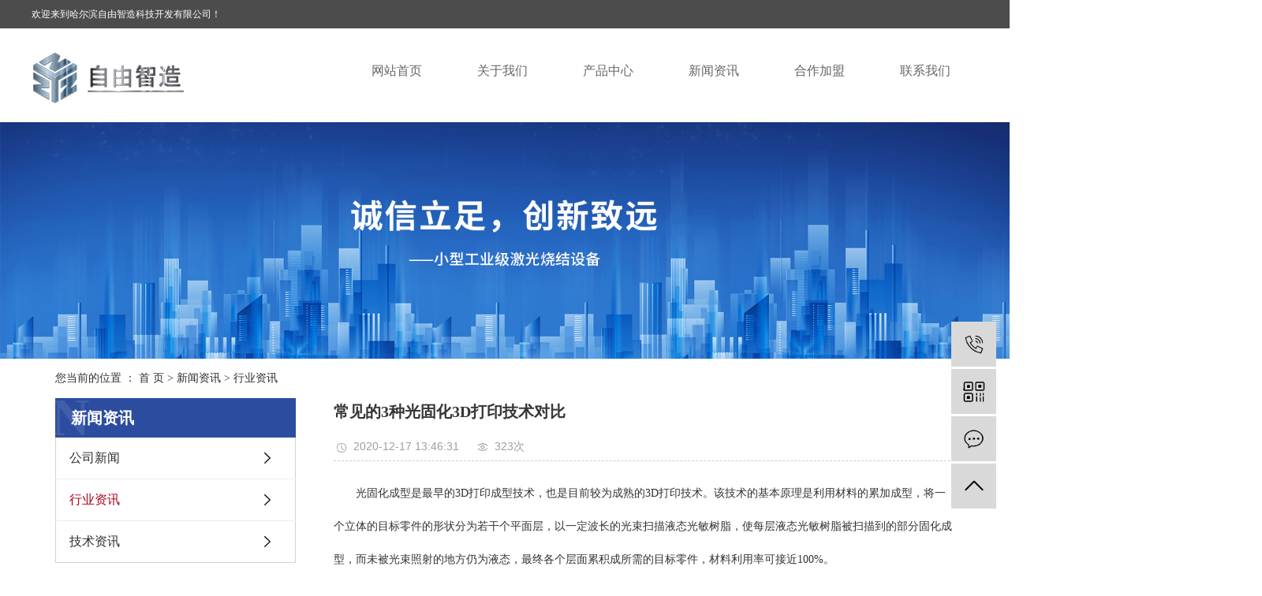

--- FILE ---
content_type: text/html;charset=utf-8
request_url: http://www.hrbzyzz.com/news/477.html
body_size: 9427
content:
<!DOCTYPE html>
<html lang="zh-CN">

<head>
    <meta charset="utf-8">
    <meta http-equiv="X-UA-Compatible" content="IE=edge">
    <title>
        常见的3种光固化3D打印技术对比-哈尔滨自由智造科技开发有限公司
    </title>
    <meta name="keywords" content="3D打印机厂家,哈尔滨3D打印机厂家,黑龙江3D打印机厂家" />
    <meta name="description" content="光固化成型是最早的3D打印成型技术，也是目前较为成熟的3D打印技术。该技术的基本原理是利用材料的累加成型，将一个立体的目标零件的形状分为若干个平面层，以一定波长的光束扫描液态光敏树脂，使每层液态光敏树脂被扫描到的部分固化成型，而未被光束照射..." />
    <meta name="viewport" content="width=device-width, initial-scale=1, maximum-scale=1, user-scalable=no">
    <link rel="shortcut icon" type="image/x-icon" href="http://www.hrbzyzz.com/" />
    <link rel="stylesheet" href="http://www.hrbzyzz.com/template/default/assets/css/bootstrap.min.css">
    
<link rel="stylesheet" href="http://www.hrbzyzz.com/template/default/assets/css/owl.carousel.min.css">

    <link rel="stylesheet" href="http://www.hrbzyzz.com/template/default/assets/css/app.css">
    <link rel="stylesheet" href="http://www.hrbzyzz.com/template/default/assets/css/main.css">
    <script src="http://www.hrbzyzz.com/template/default/assets/js/jquery.min.js"></script>
    <script>
    var config = {
        homeUrl: 'http://www.hrbzyzz.com/',
                mUrl: 'http://m.hrbzyzz.com/',
                copyCode: 0,
        isVisitor: 1
    }
</script>
<script src="http://www.hrbzyzz.com/template/default/assets/js/app.js"></script>

<script>
//当配置为普通站的时候，手机站跳转
if(app.config.hasOwnProperty('mUrl')) {
        app.mobile();
    }
</script>

<script>
var _hmt = _hmt || [];
(function() {
  var hm = document.createElement("script");
  hm.src = "https://hm.baidu.com/hm.js?362d598ed37ca0d73e445ca929962c25";
  var s = document.getElementsByTagName("script")[0]; 
  s.parentNode.insertBefore(hm, s);
})();
</script>


</head>

<body>
        <div class="xymob-head visible-sm visible-xs">
    <div class="xymob-head-box">
        <div class="xymob-logo">
            <h1><a href="http://www.hrbzyzz.com/"><img src="http://www.hrbzyzz.com/" /></a></h1>
        </div>
        <div class="xymob-navbtn">
            <span></span>
        </div>
        <div class="xymob-search-btn"><i class="icon-font icon-search"></i></div>
    </div>

    <div class="xymob-menu">
        <div class="xymob-menu-box">
            <ul class="xymob-nav">
                                <li>
                    <a href="/" >网站首页</a>
                                                                                </li>
                                <li>
                    <a href="http://www.hrbzyzz.com/about_about/" >关于我们</a>
                                                                                                    <div class="xymob-menu-jt"><i class="icon-font icon-down"></i></div>
                            <ul class="xymob-sub-menu">
                                                        <li><a href="http://www.hrbzyzz.com/about_about/qyjsc37.html" >企业介绍</a></li>
                                                        <li><a href="/about_dgd/zzrya4c.html" >资质荣誉</a></li>
                                                        <li><a href="http://www.hrbzyzz.com/about_about/fwhpx63c.html" >服务和培训</a></li>
                                                        </ul>
                                                                                        </li>
                                <li>
                    <a href="http://www.hrbzyzz.com/product/" >产品中心</a>
                                                                                                    <div class="xymob-menu-jt"><i class="icon-font icon-down"></i></div>
                            <ul class="xymob-sub-menu">
                                                        <li><a href="http://www.hrbzyzz.com/product/jgsj3Ddyjd3b/" >3D打印机</a></li>
                                                        <li><a href="http://www.hrbzyzz.com/product/jg3Ddyfhhcfa2/" >打印材料</a></li>
                                                        <li><a href="http://www.hrbzyzz.com/product/3Ddyjgfw293/" >产品应用</a></li>
                                                        <li><a href="/product/693.html" >视频展示</a></li>
                                                        </ul>
                                                                                        </li>
                                <li>
                    <a href="http://www.hrbzyzz.com/news/" >新闻资讯</a>
                                                                                                    <div class="xymob-menu-jt"><i class="icon-font icon-down"></i></div>
                            <ul class="xymob-sub-menu">
                                                        <li><a href="http://www.hrbzyzz.com/news/gsxw51b/" >公司新闻</a></li>
                                                        <li><a href="http://www.hrbzyzz.com/news/xyzx2ba/" >行业资讯</a></li>
                                                        <li><a href="http://www.hrbzyzz.com/news/jszx98d/" >技术资讯</a></li>
                                                        </ul>
                                                                                        </li>
                                <li>
                    <a href="http://www.hrbzyzz.com/about_dlzs/dlzs57d.html" >合作加盟</a>
                                                                                                                                    </li>
                                <li>
                    <a href="http://www.hrbzyzz.com/about_contact/" >联系我们</a>
                                                                                                    <div class="xymob-menu-jt"><i class="icon-font icon-down"></i></div>
                            <ul class="xymob-sub-menu">
                                                        <li><a href="http://www.hrbzyzz.com/about_contact/lxc2e.html" >联系我们</a></li>
                                                        <li><a href="/job/19/" >人才招聘</a></li>
                                                        </ul>
                                                                                        </li>
                
            </ul>
            <div class="xymob-dlbtn">
                                <a href="http://www.hrbzyzz.com/login.php"><i class="icon-font icon-dl"></i>登 录</a>
                            </div>
        </div>
    </div>

    <div class="xymob-search">
        <div class="xymob-search-close-btn"><i class="icon-font icon-close"></i></div>
        <div class="xymob-search-box">
            <form method="get" name="formsearch" id="formsearch" action="http://www.hrbzyzz.com/search.php">
                <input type="text" name="wd" id="keyword" placeholder="请输入关键词搜索"/>
                <button type="submit" id="s_btn"><i class="icon-font"></i></button>
            </form>
        </div>
        <div class="xymob-seaerch-wz">
            <span>全站搜索</span>
            <a href="http://www.hrbzyzz.com/search.php?wd="></a>
        </div>
    </div>
</div>

<header class="ph p1920">

  <section class="ph1">

    <div class="ph1-box w1200 clearfix">

      <div class="ph1a fl">
        <p>欢迎来到哈尔滨自由智造科技开发有限公司！</p>
      </div>
      <div class="ph1b fr">
              </div>

    </div>

  </section>
  <section class="ph2 w1200 clearfix">

    <div class="ph2a fl">
      <a href="http://www.hrbzyzz.com/">
        <img alt="" src="http://www.hrbzyzz.com/data/upload/202005/20200516095421_540.jpg" />
      </a>
    </div>
    <div class="ph2b fr">
            <ul class="nav1 clearfix">
    <li class="nav-li fl">
    <a class="nav-a" href="/" >
      <p>
        网站首页
      </p>
    
          </a>
              </li>
    <li class="nav-li fl">
    <a class="nav-a" href="http://www.hrbzyzz.com/about_about/" >
      <p>
        关于我们
      </p>
    
          </a>
                <ul class="nav-ul">
            <li><a href="http://www.hrbzyzz.com/about_about/qyjsc37.html" >
          企业介绍</a></li>
            <li><a href="/about_dgd/zzrya4c.html" >
          资质荣誉</a></li>
            <li><a href="http://www.hrbzyzz.com/about_about/fwhpx63c.html" >
          服务和培训</a></li>
          </ul>
              </li>
    <li class="nav-li fl">
    <a class="nav-a" href="http://www.hrbzyzz.com/product/" >
      <p>
        产品中心
      </p>
    
          </a>
                <ul class="nav-ul">
            <li><a href="http://www.hrbzyzz.com/product/jgsj3Ddyjd3b/" >
          3D打印机</a></li>
            <li><a href="http://www.hrbzyzz.com/product/jg3Ddyfhhcfa2/" >
          打印材料</a></li>
            <li><a href="http://www.hrbzyzz.com/product/3Ddyjgfw293/" >
          产品应用</a></li>
            <li><a href="/product/693.html" >
          视频展示</a></li>
          </ul>
              </li>
    <li class="nav-li fl">
    <a class="nav-a" href="http://www.hrbzyzz.com/news/" >
      <p>
        新闻资讯
      </p>
    
          </a>
                <ul class="nav-ul">
            <li><a href="http://www.hrbzyzz.com/news/gsxw51b/" >
          公司新闻</a></li>
            <li><a href="http://www.hrbzyzz.com/news/xyzx2ba/" >
          行业资讯</a></li>
            <li><a href="http://www.hrbzyzz.com/news/jszx98d/" >
          技术资讯</a></li>
          </ul>
              </li>
    <li class="nav-li fl">
    <a class="nav-a" href="http://www.hrbzyzz.com/about_dlzs/dlzs57d.html" >
      <p>
        合作加盟
      </p>
    
          </a>
                          </li>
    <li class="nav-li fl">
    <a class="nav-a" href="http://www.hrbzyzz.com/about_contact/" >
      <p>
        联系我们
      </p>
    
          </a>
                <ul class="nav-ul">
            <li><a href="http://www.hrbzyzz.com/about_contact/lxc2e.html" >
          联系我们</a></li>
            <li><a href="/job/19/" >
          人才招聘</a></li>
          </ul>
              </li>
  </ul>

<script type="text/javascript">
  $(function () {
    $('.nav1 > .nav-li').hover(function () {
      var sec_count = $(this).find('.nav-ul li').length;
      var a_height = $(this).find('.nav-ul li').eq(0).height();
      var sec_height = sec_count * a_height;
      $(this).find('.nav-ul').stop().animate({
        height: sec_height
      }, 300);
    }, function () {
      $(this).find('.nav-ul').stop().animate({
        height: 0
      }, 300);
    });
  });
</script>    </div>

  </section>

</header>
        
<div class="page-banner">
		<img src="http://www.hrbzyzz.com/data/upload/202004/20200428174400_425.jpg" alt="3D打印机厂家">
	</div>


        <div class="page-position">
        <div class="container">
            您当前的位置 ：
            
	 <a href="http://www.hrbzyzz.com/">首 页</a> > <a href="http://www.hrbzyzz.com/news/">新闻资讯</a> > <a href="http://www.hrbzyzz.com/news/xyzx2ba/">行业资讯</a>

        </div>
    </div>

        
    <div class="page-wrap">
        <div class="container">
                        
            <div class="page-wrap-left xymob-menu-click">
                <div class="xymob-left-close-btn"><i class="icon-font icon-close"></i></div>
                <div class="xypg-left">
                                        <div class="xypg-left-box xypg-left-menu">
                        <div class="xypg-left-title">
                            <h3>
                                新闻资讯<span>News</span>
                            </h3>
                        </div>
                        <div class="xypg-left-con">
                            
	<ul class="xypg-left-nav">
        <li data-id="1">
        <a href="http://www.hrbzyzz.com/news/gsxw51b/">公司新闻</a>
        <div class="first-nav-btn"></div>
            </li>
        <li data-id="2">
        <a href="http://www.hrbzyzz.com/news/xyzx2ba/">行业资讯</a>
        <div class="first-nav-btn"></div>
            </li>
        <li data-id="3">
        <a href="http://www.hrbzyzz.com/news/jszx98d/">技术资讯</a>
        <div class="first-nav-btn"></div>
            </li>
    </ul>
                        </div>
                    </div>

                                                            <div class="xypg-left-box xypg-left-news">
                        <div class="xypg-left-title">
                            <h3>新闻资讯<span>News</span></h3>
                        </div>
                        <div class="xypg-left-con">
                            <ul class="latest-news">
                                                                <li><a href="http://www.hrbzyzz.com/news/414.html" title="3d打印机给各行业带来福利">
                                        3d打印机给各行业带来福利</a></li>
                                                                <li><a href="http://www.hrbzyzz.com/news/415.html" title="3d打印与传统制造方法有什么区别">
                                        3d打印与传统制造方法有什么区别</a></li>
                                                                <li><a href="http://www.hrbzyzz.com/news/416.html" title="3D打印机使用技巧">
                                        3D打印机使用技巧</a></li>
                                                                <li><a href="http://www.hrbzyzz.com/news/417.html" title="3d打印常见问题及其解决方案">
                                        3d打印常见问题及其解决方案</a></li>
                                                                <li><a href="http://www.hrbzyzz.com/news/418.html" title="节省3d打印材料几种方法">
                                        节省3d打印材料几种方法</a></li>
                                                                <li><a href="http://www.hrbzyzz.com/news/419.html" title="几种常规3d打印耗材">
                                        几种常规3d打印耗材</a></li>
                                                            </ul>
                        </div>
                    </div>

                                        
                    <div class="xypg-left-box xypg-left-contact">
                        <div class="xypg-left-title">
                            <h3>联系我们<span>Contact Us</span></h3>
                        </div>
                        <div class="xypg-left-con">
                            <div class="page-wrap-contact">
                                <h4>
                                    哈尔滨自由智造科技开发有限公司
                                </h4>
                                <p><span style="font-family: 宋体, SimSun; font-size: 16px;">联系电话：0451-82190257&nbsp; &nbsp;</span></p><p><span style="font-family: 宋体, SimSun; font-size: 16px;">&nbsp; &nbsp; &nbsp; &nbsp; &nbsp; 18645006959</span></p><p><span style="font-family: 宋体, SimSun; font-size: 16px;">公司邮箱：1436088578@qq.com</span></p><p><span style="font-family: 宋体, SimSun; font-size: 16px;">公司官网：www.hrbzyzz.com</span></p><p><span style="font-family: 宋体, SimSun; font-size: 16px;">联系地址：黑龙江省哈尔滨市香坊区和兴路51号</span></p>
                            </div>
                        </div>
                    </div>

                    <div class="page-message-img">
                        <a href="http://www.hrbzyzz.com/inquiry/"><img src="http://www.hrbzyzz.com/"
                                alt=""></a>
                    </div>
                </div>
            </div>
            

                        
            <div class="page-wrap-right">
                <div class="xypg-right-content">
                    
	<!-- 新闻详细 -->
<div class="xypg-news-detail">
    <h1 class="xypg-detail-title">常见的3种光固化3D打印技术对比</h1>

    <div class="xypg-detail-info-bar">
        <div class="detail-info-time"><i class="icon-font icon-shijian"></i>2020-12-17 13:46:31</div>
        <div class="detail-info-numbers"><i class="icon-font icon-chakan"></i><script src="http://www.hrbzyzz.com/source/include/browse.php?model=news&id=477"></script>次</div>
            </div>

    <div class="xypg-detail-con"><p style="text-indent: 2em; line-height: 3em;">光固化成型是最早的3D打印成型技术，也是目前较为成熟的3D打印技术。该技术的基本原理是利用材料的累加成型，将一个立体的目标零件的形状分为若干个平面层，以一定波长的光束扫描液态光敏树脂，使每层液态光敏树脂被扫描到的部分固化成型，而未被光束照射的地方仍为液态，最终各个层面累积成所需的目标零件，材料利用率可接近100%。</p><p style="text-indent: 2em; line-height: 3em;">最近光固化3D打印机发展得非常不错，因为打印精度高，可以达到微米级，所以主流3D打印机厂商都推出了相关机型。</p><p style="text-indent: 2em; line-height: 3em;">不过相信很多细心的小伙伴已经发现了，其实光固化3d打印机并不是只有一种，目前市面上常见就有3种，主要包括SLA光固化3D打印机、DLP光固化3D打印机和LCD光固化3D打印机。那么，这3种光固化3D打印机有什么区别呢？和<a href="http://www.hrbzyzz.com" target="_blank">3D打印机厂家</a>一起来看看。</p><p style="text-indent: 2em; line-height: 3em; text-align: center;"><img src="http://www.hrbzyzz.com/data/upload/202005/20200516092714_195.jpg" alt="3D打印机厂家" width="600" height="600" border="0" vspace="0" title="3D打印机厂家" style="width: 600px; height: 600px;"/><br/></p><p style="text-indent: 2em; line-height: 3em;">一、SLA光固化3D打印机</p><p style="text-indent: 2em; line-height: 3em;">SLA技术是首代光固化主流技术，它在国内有多种翻译叫法，如立体光刻、立体印刷、光造型等等。SLA成型技术不仅世界上最早出现并实现商品化的一种快速成形技术，也是研究最深入、应用最广泛的快速成形技术之一。</p><p style="text-indent: 2em; line-height: 3em;">SLA成型技术的基本原理，就是主要通过利用紫外激光（355nm或405nm）为光源，并用振镜系统来控制激光光斑扫描，激光束在液态树脂表面勾画出物体的首层形状，然后制作平台下降一定的距离（0.05-0.025mm之间），再让固化层浸入液态树脂中，如此反复，最终完成实体打印。</p><p style="text-indent: 2em; line-height: 3em;">二、DLP光固化3D打印机</p><p style="text-indent: 2em; line-height: 3em;">数字光处理（Digital Light Processing，缩写：DLP）是在SLA技术出现的十余年后才出现的，该技术也是业界公认的第二代光固化成型技术，距今也有20多年的发展历史了。DLP技术最早是由德州仪器开发出来的，主要是通过投影仪来逐层固化光敏聚合物液体，从而创建出3D打印对象的一种快速成型技术。</p><p style="text-indent: 2em; line-height: 3em;">这种成型技术首先利用切片软件把模型切薄片，投影机播放幻灯片，每一层图像在树脂层很薄的区域产生光聚合反应固化，形成零件的一个薄层，然后成型台移动一层，投影机继续播放下一张幻灯片，继续加工下一层，如此循环，直达打印结束，所以不但成型精度高，而且打印速度也非常快。</p><p style="text-indent: 2em; line-height: 3em;">三、LCD光固化3D打印机</p><p style="text-indent: 2em; line-height: 3em;">上面就基于SLA与DLP这两种成型技术的3d打印机说了很多，现在我们来聊聊一种新型光固化产品LCD光固化3D打印机。</p><p style="text-indent: 2em; line-height: 3em;">LCD光固化成型技术其实是2013年才刚刚出现的，发明人还是我国的一位技术大牛，不过这不是重点。重点是这种技术是开源的，而且核心零部件也非常便宜。</p><p style="text-indent: 2em; line-height: 3em;">我们先来说说他成型原理。其实与DLP成型技术相比，最简单的理解，就是DLP技术的光源用LCD来代替，其他基本差不多。LCD液晶板成像原理，利用光学投射穿过红绿蓝三原色滤镜过滤掉红外线和紫外线（红外线和紫外线对LCD片有一定的损害作用）后，再将三原色投射穿过三片液晶板上，合成投影成像。</p><p style="text-indent: 2em; line-height: 3em;">不过，由于该成型技术需要使用大功率紫外光照射，并利用透过的极少量紫外光进行固化成型。而LCD液晶屏本身就是怕紫外线的，被照射后会快速老化，同时该核心部件除了要经受耐热和高温散热的考验外，还要承受几十瓦405LED灯珠的数小时高强度烘烤，因此使用寿命非常短。若经常使用的话，其核心部件LCD屏往往在一到两个月就会被损坏。</p><p><br/></p></div>


    <div class="xypg-detail-tags">
        <div class="tags-title">
            <h3>标签</h3>
            <div class="baidu-share">
                <!-- Baidu Button BEGIN -->
                <div class="bdsharebuttonbox">
                    <a href="#" class="bds_more" data-cmd="more"></a>
                    <a href="#" class="bds_tsina" data-cmd="tsina" title="分享到新浪微博"></a>
                    <a href="#" class="bds_weixin" data-cmd="weixin" title="分享到微信"></a>
                    <a href="#" class="bds_sqq" data-cmd="sqq" title="分享到QQ好友"></a>
                    <a href="#" class="bds_isohu" data-cmd="isohu" title="分享到我的搜狐"></a>
                    <a href="#" class="bds_tqq" data-cmd="tqq" title="分享到腾讯微博"></a>
                    <a href="#" class="bds_fbook" data-cmd="fbook" title="分享到Facebook"></a>
                </div>
                <script>window._bd_share_config={"common":{"bdSnsKey":{},"bdText":"","bdMini":"2","bdMiniList":false,"bdPic":"","bdStyle":"1","bdSize":"16"},"share":{}};with(document)0[(getElementsByTagName('head')[0]||body).appendChild(createElement('script')).src='http://bdimg.share.baidu.com/static/api/js/share.js?v=89860593.js?cdnversion='+~(-new Date()/36e5)];</script>
                <!-- Baidu Button END -->
            </div>
        </div>
        <div class="tags-content"><a href="http://www.hrbzyzz.com/tag/3D%E6%89%93%E5%8D%B0%E6%9C%BA%E5%8E%82%E5%AE%B6">3D打印机厂家</a><a href="http://www.hrbzyzz.com/tag/%E5%93%88%E5%B0%94%E6%BB%A83D%E6%89%93%E5%8D%B0%E6%9C%BA%E5%8E%82%E5%AE%B6">哈尔滨3D打印机厂家</a><a href="http://www.hrbzyzz.com/tag/%E9%BB%91%E9%BE%99%E6%B1%9F3D%E6%89%93%E5%8D%B0%E6%9C%BA%E5%8E%82%E5%AE%B6">黑龙江3D打印机厂家</a></div>
    </div>

    <div class="xypg-detail-url">本文网址：<a href="http://www.hrbzyzz.com/news/477.html">http://www.hrbzyzz.com/news/477.html</a></div>

    <div class="xypg-detail-pn">
        <div><b>上一篇：</b><a href="http://www.hrbzyzz.com/news/476.html">3d打印材料有哪些</a><span>2020-12-11</span></div>
        <div><b>下一篇：</b><a href="http://www.hrbzyzz.com/news/481.html">3d打印技术三大优点</a><span>2021-01-07</span></div>
    </div>
</div>

	<!-- 最近浏览 -->
	<div class="xypg-relate">
		<div class="relate-product">
			<h4 class="relate-title"><span>最近浏览：</span></h4>
			<ul class="clearfix relate-news-list">
							</ul>
		</div>
	</div>
    <!-- 相关产品和相关新闻 -->
<div class="xypg-relate hidden">

    <div class="relate-product">
        <h4 class="relate-title"><span>相关产品</span></h4>

        <div class="relate-product-slick owl-carousel">
                        <a href="http://www.hrbzyzz.com/product/727.html" title="激光选择性烧结3D打印机CX-B200">
                <span class="img"><img src="http://www.hrbzyzz.com/data/upload/202005/thumb_20200516092707_968.jpg" alt="激光选择性烧结3D打印机CX-B200"/></span>
                <p>激光选择性烧结3D打印机CX-B200</p>
            </a>
                        <a href="http://www.hrbzyzz.com/product/719.html" title="覆膜砂材料打印">
                <span class="img"><img src="http://www.hrbzyzz.com/data/upload/202004/thumb_20200429142108_357.jpg" alt="覆膜砂材料打印"/></span>
                <p>覆膜砂材料打印</p>
            </a>
                        <a href="http://www.hrbzyzz.com/product/729.html" title="生物质激光3D打印材料">
                <span class="img"><img src="http://www.hrbzyzz.com/data/upload/202004/thumb_20200430082822_893.jpg" alt="生物质激光3D打印材料"/></span>
                <p>生物质激光3D打印材料</p>
            </a>
                        <a href="http://www.hrbzyzz.com/product/704.html" title="生物质复合材料打印产品应用">
                <span class="img"><img src="http://www.hrbzyzz.com/data/upload/202004/thumb_20200426102016_868.jpg" alt="生物质复合材料打印产品应用"/></span>
                <p>生物质复合材料打印产品应用</p>
            </a>
                        <a href="http://www.hrbzyzz.com/product/728.html" title="激光选择性烧结3D打印机CX-B200">
                <span class="img"><img src="http://www.hrbzyzz.com/data/upload/202005/thumb_20200516092714_195.jpg" alt="激光选择性烧结3D打印机CX-B200"/></span>
                <p>激光选择性烧结3D打印机CX-B200</p>
            </a>
                    </div>

    </div>

    <div class="relate-news">
        <h4 class="relate-title"><span>相关新闻</span></h4>

        <ul class="clearfix relate-news-list">
                        <li>
                <a href="http://www.hrbzyzz.com/news/546.html" title="想了解激光3D打印机的应用领域吗">想了解激光3D打印机的应用领域吗</a>
                <span>2024-08-23 14:23:30</span>
            </li>
                        <li>
                <a href="http://www.hrbzyzz.com/news/549.html" title="激光3D打印机如何提高生产效率和降低成本">激光3D打印机如何提高生产效率和降低成本</a>
                <span>2024-11-21 11:09:37</span>
            </li>
                        <li>
                <a href="http://www.hrbzyzz.com/news/548.html" title="激光3D打印技术在航天领域的应用有哪些">激光3D打印技术在航天领域的应用有哪些</a>
                <span>2024-10-25 13:22:46</span>
            </li>
                        <li>
                <a href="http://www.hrbzyzz.com/news/551.html" title="激光3D打印机材料选择有哪些要点">激光3D打印机材料选择有哪些要点</a>
                <span>2025-01-14 17:27:46</span>
            </li>
                        <li>
                <a href="http://www.hrbzyzz.com/news/553.html" title="激光3D打印机能否打印弹性材料">激光3D打印机能否打印弹性材料</a>
                <span>2025-03-19 09:27:08</span>
            </li>
                        <li>
                <a href="http://www.hrbzyzz.com/news/547.html" title="激光3D打印机如何能够提高生产效率">激光3D打印机如何能够提高生产效率</a>
                <span>2024-09-13 10:11:34</span>
            </li>
                        <li>
                <a href="http://www.hrbzyzz.com/news/544.html" title="激光3D打印机是科技与创新的融合">激光3D打印机是科技与创新的融合</a>
                <span>2024-06-14 16:28:19</span>
            </li>
                        <li>
                <a href="http://www.hrbzyzz.com/news/550.html" title="激光3D打印技术如何为工业生产带来变革">激光3D打印技术如何为工业生产带来变革</a>
                <span>2024-12-26 13:56:12</span>
            </li>
                        <li>
                <a href="http://www.hrbzyzz.com/news/545.html" title="激光3D打印机是否更高效">激光3D打印机是否更高效</a>
                <span>2024-07-04 15:16:28</span>
            </li>
                        <li>
                <a href="http://www.hrbzyzz.com/news/552.html" title="激光3D打印机如何改变传统制造业">激光3D打印机如何改变传统制造业</a>
                <span>2025-02-20 08:48:08</span>
            </li>
                    </ul>
    </div>

</div>

                </div>
                            </div>
            

                        
            <div class="page-mob-tool">
                <ul>
                    <li class="xymob-page-navbtn"><i class="icon-font icon-dots-horizontal"></i></li>
                    <li class="xymob-page-backtop"><i class="icon-font icon-top"></i></li>
                </ul>
            </div>
            
        </div>
    </div>
    

    <!-- 底部 -->
<footer class="pf p1920">

  <section class="pf1">

    <div class="pf1-box w1200 clearfix">

      <div class="pf1a fl">

        <div class="pf1a1">联系我们 <span>contact us</span></div>
        <div class="pf1a2" style="background-image: url(http://www.hrbzyzz.com/data/upload/202004/20200402090055_936.png);">
          0451-82190257
        </div>
        <div class="pf1a3">
          <p>联系电话：18645006959（孟博士）</p><p>邮箱：1436088578@126.com</p><p>地址：哈尔滨市香坊区和兴路51号</p>
        </div>

      </div>
      <div class="pf1b fl">

        <dl class="fl">

          <dt>
            <a href="http://www.hrbzyzz.com/about/">关于我们</a>
          </dt>
          <dd>
                        <a href="http://www.hrbzyzz.com/about_about/qyjsc37.html">
              企业介绍
            </a>
                        <a href="/about_dgd/zzrya4c.html">
              资质荣誉
            </a>
                        <a href="http://www.hrbzyzz.com/about_about/fwhpx63c.html">
              服务和培训
            </a>
                      </dd>

        </dl>
        <dl class="fl">

          <dt>
            <a href="http://www.hrbzyzz.com/about/">产品中心</a>
          </dt>
          <dd>
                        <a href="http://www.hrbzyzz.com/product/jgsj3Ddyjd3b/">
              3D打印机
            </a>
                        <a href="http://www.hrbzyzz.com/product/jg3Ddyfhhcfa2/">
              打印材料
            </a>
                        <a href="http://www.hrbzyzz.com/product/3Ddyjgfw293/">
              产品应用
            </a>
                        <a href="/product/693.html">
              视频展示
            </a>
                      </dd>

        </dl>

      </div>
      <div class="pf1c fr clearfix">

        <div class="fl ibw">
          <img src="http://www.hrbzyzz.com/data/upload/202004/20200424162612_121.png" alt="">
        </div>
        <div class="fl ibw">
          <img src="http://www.hrbzyzz.com/data/upload/202007/20200713111903_293.png" alt="">
        </div>

      </div>

    </div>

  </section>
  <section class="pf2">

    <div class="pf2-box w1200 clearfix">

      <div class="pf2a fl">Copyright ©
        哈尔滨自由智造科技开发有限公司&nbsp; 备案号：
        <a href="http://beian.miit.gov.cn/" target="_blank">黑ICP备20003778号</a>&nbsp; &nbsp;技术支持：<a href="http://www.juyaonet.com" target='_blank'>
          巨耀网络</a>
      </div>
      <div class="pf2b fr clearfix">
        <a href="javascript:void(0);" class="pf2b1 fl">
          成员公司
        </a>
        <a href="javascript:void(0);" class="pf2b2 fr"></a>
        <ul class="pf2b3" vflag="false">

                    <li>
            <a href="javascript:void(0);">
              成员公司
            </a>
          </li>
                    <li>
            <a href="javascript:void(0);">
              成员公司
            </a>
          </li>
          
        </ul>
      </div>
      <script>
        $(function () {
          $(".pf2b2").click(function () {
            let vflag = $(".pf2b3").attr("vflag");
            if (vflag == "false") {
              $(".pf2b3").show().attr("vflag", "true");
            } else {
              $(".pf2b3").hide().attr("vflag", "false");
            }
          });
        });
      </script>

    </div>

  </section>
  <section class="pf3">

    <div class="pf3-box w1200" style="display:none">
          </div>

  </section>

</footer>


<!-- 右侧客服 -->
<!-- 侧边工具栏 -->
<div id="toolbar">
    <ul>
                <li><a href="javascript:;">
            <span class="icon-font icon-phone"></span>
            <span class="wz">18645006959</span>
        </a></li>
        <li class="ewm">
            <span class="icon-font icon-ewm"></span>
                        <div class="ewm-box"><img src="http://www.hrbzyzz.com/data/upload/202004/20200424163757_947.png" alt="二维码" /></div>
                    </li>
        <li><a href="http://www.hrbzyzz.com/inquiry/">
            <span class="icon-font icon-message"></span>
            <span class="wz">在线留言</span>
        </a></li>
        <li class="backtop"><span class="icon-font icon-top"></span></li>
    </ul>
</div>

<script>
    $(function () {
        // 返回顶部
        app.backTop("#toolbar .backtop",300);
        var imgUrl = 'http://www.hrbzyzz.com/';
        if($(".ewm-box img").attr('src') == imgUrl ) {
            $(".ewm-box").remove();
        }
    })
</script>
    <script src="http://www.hrbzyzz.com/template/default/assets/js/main.js"></script>

    
<script src="http://www.hrbzyzz.com/template/default/assets/js/owl.carousel.min.js"></script>
<script>
    // 新闻详情页面高亮
    var curID = '2';
    $(".xypg-left-nav li").each(function () {
        var dataID = $(this).data('id');
        if(dataID == curID) {
            $(this).addClass('clicked');
        }
    });
</script>

</body>

</html>

--- FILE ---
content_type: text/html;charset=utf-8
request_url: http://www.hrbzyzz.com/source/include/browse.php?model=news&id=477
body_size: 53
content:
document.write('323');

--- FILE ---
content_type: text/css
request_url: http://www.hrbzyzz.com/template/default/assets/css/main.css
body_size: 9168
content:
p {margin: 0;}
input, textarea {border: none;outline: none;background-color: transparent;}

/* 通用样式 */
.p1920 {width: 1920px;position: relative;left: 50%;margin-left: -960px;}
.w1200 {width: 1200px;margin: 0 auto;}
.fl {float: left;}
.fr {float: right;}
.clearfix::after {content: '';display: block;height: 0;clear: both;overflow: hidden;visibility: hidden;}
.dfc {display: flex;justify-content: space-between;align-items: center;}
.ovimg {overflow: hidden;}
.ovimg img {width: 100%;min-height: 100%;}
.imgbig {overflow: hidden;}
.imgbig img {-webkit-transition: all ease .5s;-moz-transition: all ease .5s;-ms-transition: all ease .5s;-o-transition: all ease .5s;transition: all ease .5s;}
.imgbig:hover img {-webkit-transform: scale(1.2,1.2);-moz-transform: scale(1.2,1.2);-ms-transform: scale(1.2,1.2);-o-transform: scale(1.2,1.2);transform: scale(1.2,1.2);}
.ibw img {width: 100%;height: auto;}
.miw img {max-width: 100%;max-height: 100%;}
.clearboth {height: 0px;line-height: 0px;overflow: hidden;clear: both;font-size: 0px;}
.bgmax {background-repeat: no-repeat;background-size: cover;background-position: center center;}
.fh {overflow: hidden;white-space: nowrap;text-overflow: ellipsis;}

/* 头部 */
.ph1 {background-color: #4c4c4c;}

.ph1-box div {font-size: 12px;color: #fff;line-height: 36px;}
.ph1-box div p {font-size: 12px;color: #fff;line-height: 36px;}
.ph1-box div a {font-size: 12px;color: #fff;line-height: 36px;}

.ph2a {line-height: 119px;}

/* 导航栏 */
.nav1 {}
.nav-li {position: relative;z-index: 999;}
.nav-li .nav-a {display: block;text-align: center;height: 119px;padding: 38px 35px 0;}
.nav-li .nav-a p {font-size: 16px;color: #666666;line-height: 1;font-weight: normal;line-height: 32px;text-transform: uppercase;}
.nav-ul {height: 0;overflow: hidden;position: absolute;left: 50%;top: 100%;background-color: #fff;z-index: 999;width: 170px;transform: translateX(-50%);}
.nav-ul li {width: 100%;}
.nav-ul li a {width: 100%;line-height: 38px;text-align: center;display: block;color: #333;}

.nav-li:hover .nav-a {}
.nav-ul li a:hover {}

/* 简介 */
.p1-box {padding-top: 64px;padding-bottom: 81px;}

.p1a {width: 100%;}

.p1a1 {width: 392px;min-height: 391px;background-color: #2c4c9f;padding-top: 70px;padding-left: 40px;padding-right: 25px;padding-bottom: 20px;}

.p1a1a {font-size: 18px;color: #fff;font-weight: normal;line-height: 1;text-align:center;}
.p1a1b {margin-top: 30px;}
.p1a1b p {font-size: 14px;color: #fff;line-height: 36px;}

.p1a2 {width: 796px;min-height: 391px;}

.p1b {width: 100%;margin-top: 11px;}
.p1b li {width: 392px;height: 174px;margin-right: 12px;}
.p1b li:nth-child(3n) {margin-right: 0;}
.p1b li a {display: block;width: 100%;height: 100%;padding-top: 63px;text-align: center;}
.p1b li a h3 {font-size: 31px;color: #fff;font-weight: bold;line-height: 1;}
.p1b li a p {font-size: 18px;color: #fff;font-weight: bold;text-transform: uppercase;line-height: 1;margin-top: 10px;}

.p6-box {padding: 80px 0 37px;}
.p6a {text-align: center;font-size: 37.86px;font-family: '宋体';}

.p6b {margin-top: 60px;}
.p6b p {font-size: 18px;color: #535353;font-family: '宋体';line-height: 38px;}

.p6c {margin-top: 60px;}
.p6c a {display: block;width: 185px;height: 44px;border: 1px solid #2faefb;text-align: center;line-height: 42px;border-radius: 22px;margin: 0 auto;font-size: 18px;color: #2faefb;}

/* 产品 */
.p2-box {padding-top: 67px;padding-bottom: 96px;}

.p2a {text-align: center;width: 100%;}
.p2a h3 {font-size: 30px;color: #fff;font-weight: bold;line-height: 1;}
.p2a h4 {font-size: 18px;color: #fff;font-weight: lighter;text-transform: uppercase;margin-top: 24px;}

.p2b {width: 100%;margin-top: 50px;}

.p2b li {width: 375px;margin-right: 37px;}
.p2b li:nth-child(3n) {margin-right: 0;}
.p2b li:nth-child(n+4) {margin-top: 38px;}
.p2b li a {display: block;width: 100%;}
.p2b1 {width: 100%;}
.p2b2 {width: 100%;background-color: #fff;}
.p2b2 h3 {width: 275px;font-size: 16px;color: #666666;line-height: 48px;padding-left: 5px;}
.p2b2 p {font-size: 14px;color: #999999;line-height: 48px;width: 97px;text-align: center;position: relative;}
.p2b2 p::before {content: "";display: block;width: 0;height: 24px;border-left: 1px solid #eeeeee;position: absolute;left: 0;top: 50%;transform: translateY(-50%);}

/* 新闻 */
.p3-box {padding-top: 73px;padding-bottom: 58px;}

.p3a {text-align: center;width: 100%;}
.p3a h3 {font-size: 30px;color: #222;font-weight: bold;line-height: 1;}
.p3a h4 {font-size: 18px;color: #222;font-weight: lighter;text-transform: uppercase;margin-top: 24px;}

.p3b {width: 100%;margin-top: 47px;}
.p3b1 {width: 485px;}

.p3b2 {width: 671px;}
.p3b2 li {width: 100%;height: 126px;}
.p3b2 li+li {margin-top: 10px;}
.p3b2 li a {display: block;width: 100%;height: 100%;padding-top: 23px;padding-bottom: 3px;background-color: #f4f3f3;}

.p3b2a {width: 163px;height: 100%;padding-left: 38px;border-right: 2px solid #e5e4e4;}
.p3b2a h3 {font-size: 30px;color: #2c4c9f;line-height: 1;padding-top: 20px;}
.p3b2a h4 {font-size: 14px;color: #2c4c9f;line-height: 1;padding-bottom: 9px;margin-top: 10px;border-bottom: 2px solid #2c4c9f;display: inline-block;}

.p3b2b {width: 508px;height: 100%;padding-left: 20px;padding-right: 20px;padding-top: 10px;}
.p3b2b h3 {width: 100%;font-size: 18px;color: #444;line-height: 1;}
.p3b2b p {font-size: 12px;color: #969797;line-height: 24px;margin-top: 13px;}

.p3b2 li a:hover {background-color: #2c4c9f;}
.p3b2 li a:hover .p3b2a {border-color: #e5e4e4;}
.p3b2 li a:hover .p3b2a h3 {color: #fff;}
.p3b2 li a:hover .p3b2a h4 {color: #fff;border-color: #fff;}
.p3b2 li a:hover .p3b2b h3 {color: #fff;}
.p3b2 li a:hover .p3b2b p {color: #fff;}

/* 合作加盟 */
.p4 {background-color: #f2f2f2;}

.p4-box {padding-top: 47px;padding-bottom: 60px;}

.p4a {text-align: center;width: 100%;}
.p4a h3 {font-size: 30px;color: #222;font-weight: bold;line-height: 1;}
.p4a h4 {font-size: 18px;color: #222;font-weight: lighter;text-transform: uppercase;margin-top: 24px;}

.p4b {width: 100%;margin-top: 35px;min-height: 375px;padding-top: 75px;text-align: center;}

.p4b1 {font-size: 37px;color: #fff;font-weight: bold;line-height: 60px;text-shadow: 5px 5px 5px rgba(7, 0, 2, .75);}
.p4b2 {font-size: 12px;color: #fff;text-transform: uppercase;font-family: Arial;line-height: 19px;margin-top: 15px;}

.p4b3 {display: inline-block;width: 258px;height: 42px;margin-top: 25px;padding: 0 22px;background-color: #2c4c9f;border-radius: 4px;}
.p4b3 a {display: block;width: 100%;height: 100%;line-height: 42px;text-align: center;font-size: 18px;color: #fff;font-weight: bold;background: url(../images/p4b3-left.png) no-repeat left center, url(../images/p4b3-right.png) no-repeat right center;}

/* 友情链接 */
.p5 {background-color: #f2f2f2;}
.p5-box {font-size: 12px;color: #000;line-height: 2;padding: 10px 0;}
.p5-box a {font-size: 12px;color: #000;line-height: 2;margin: 0 5px;}

/* 底部 */
.pf1 {width: 100%;background: url(../images/001.jpg) center no-repeat;}
.pf{ }
.pf1-box {padding-top: 73px;padding-bottom: 30px;padding-left: 20px;padding-right: 34px;}
.pf1a {width: 360px;}

.pf1a1 {font-size: 18px;color: #fff;font-weight: lighter;line-height: 1;}
.pf1a1 span {font-size: 14px;color: #fff;text-transform: uppercase;}

.pf1a2 {background-repeat: no-repeat;background-position: left center;padding-left: 54px;line-height: 35px;font-size: 25px;color: #bfc3c6;font-weight: bold;margin-top: 28px;}

.pf1a3 {margin-top: 20px;}
.pf1a3 p {font-size: 14px;color: #fff;line-height: 38px;}

.pf1b {width: 449px;padding-top: 20px;border-right: 1px solid #727171;min-height: 182px;}
.pf1b dl {width: 224px;}
.pf1b dl dt a {display: block;font-size: 16px;color: #fff;line-height: 1;}
.pf1b dl dd {margin-top: 10px;}
.pf1b dl dd a {display: block;font-size: 12px;color: #bfbfbf;line-height: 25px;}

.pf1c {padding-top: 34px;}
.pf1c div {width: 133px;}
.pf1c div+div {margin-left: 12px;}

.pf2 {background-color: #424242;}
.pf2-box {padding-top: 26px;padding-bottom: 17px;}
.pf2a {line-height: 33px;font-size: 12px;color: #eee;}
.pf2a a {color: #eee;}

.pf2b {width: 233px;height: 33px;border: 1px solid #a5a5a5;padding-left: 10px;position: relative;padding-right: 20px;}
.pf2b .pf2b1 {display: block;width: 134px;height: 31px;line-height: 31px;font-size: 14px;color: #ccc;text-align: center;position: relative;}
.pf2b .pf2b1::before, .pf2b .pf2b1::after {content: "";display: block;width: 29px;position: absolute;top: 50%;transform: translateY(-50%);border-top: 1px solid #a5a5a5;}
.pf2b .pf2b1::before {left: 0;}
.pf2b .pf2b1::after {right: 0;}

.pf2b2 {display: block;width: 13px;height: 100%;background-image: url(../images/pf2b2.png);background-repeat: no-repeat;background-position: center center;}

.pf2b3 {position: absolute;left: -1px;bottom: 100%;border: 1px solid #a5a5a5;width: 233px;display: none;background-color: #424242;}
.pf2b3 li+li {border-top: 1px solid #a5a5a5;}
.pf2b3 li a {line-height: 33px;display: block;width: 100%;text-align: center;font-size: 14px;color: #ccc;}

.pf3 {background-color: #424242;}
.pf3-box {font-size: 12px;color: #eee;line-height: 2;padding: 5px 0;}
.pf3-box a {color: #eee;}

.xypg-left-title span {display: none;}
